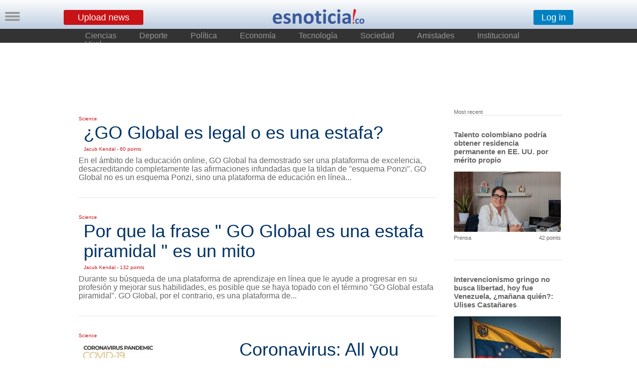

--- FILE ---
content_type: text/html
request_url: https://esnoticia.co/secciones.php?seccion=Ciencias
body_size: 11334
content:
<!DOCTYPE html PUBLIC "-//W3C//DTD XHTML 1.0 Transitional//EN" "http://www.w3.org/TR/xhtml1/DTD/xhtml1-transitional.dtd">
<html xmlns="http://www.w3.org/1999/xhtml">
<head>
<meta http-equiv="Content-Type" content="text/html; charset=utf-8"/>
<meta name="title" content="Es noticia!" /> <meta name ="Description" content="Nueva red social de noticias. Publica y encuentra todo lo de ultimo momento" /> <meta name ="Keywords" content="nueva red social, ultimo momento, viral, publicar noticias, blog, es, malisimo, ranking, sitios .co, esnoticia" />

<meta property="og:title" content="Es Noticia!" /> 
<meta property="og:description" content="Nueva red social de noticias. Publica y encuentra todo lo de ultimo momento" /> 
<meta property="og:image" content="http://www.esnoticia.co/iconos/logo.png" /> 
 <title>Es noticia! - Science</title>
<link href="misestilos.css" rel="stylesheet" type="text/css" >
<link rel="shortcut icon" href="https://esnoticia.co/iconos/favicon.ico"><script type="text/javascript">  var _gaq = _gaq || [];  _gaq.push(['_setAccount', 'UA-30970324-1']); _gaq.push(['_trackPageview']);  (function() {   var ga = document.createElement('script'); ga.type = 'text/javascript'; ga.async = true;    ga.src = ('https:' == document.location.protocol ? 'https://' : 'http://') + 'stats.g.doubleclick.net/dc.js';    var s = document.getElementsByTagName('script')[0]; s.parentNode.insertBefore(ga, s);  })(); 
function MM_openBrWindow(theURL,winName,features) { //v2.0
  window.open(theURL,winName,features);
}</script><script type="text/javascript" src="https://ajax.googleapis.com/ajax/libs/jquery/1.3.2/jquery.min.js"></script>
<script type="text/javascript" src="animatedcollapse.js"></script> </head>
 <body>
 <script type="text/javascript">
window.fbAsyncInit = function() {
    FB.init({
    appId : 137578216589,
	version    : 'v2.8',
 status : true,
 cookie : true,
 xfbml : true,
 oauth : true,
    });
	 FB.Event.subscribe('edge.create', function(href, widget) {
    document.getElementById("pop-up-fanpage").style.display = 'none';
	 var xhr = new XMLHttpRequest();
xhr.open('POST', "https://esnoticia.co/pop-up-fanpage-click-megusta.php", true);
xhr.setRequestHeader("Content-type", "application/x-www-form-urlencoded");
xhr.send();
  });
};
(function(d){
    var js, id = 'facebook-jssdk', ref = d.getElementsByTagName('script')[0];
    if (d.getElementById(id)) {return;}
    js = d.createElement('script'); js.id = id; js.async = true;
    js.src = "//connect.facebook.net/es_LA/sdk.js";
    ref.parentNode.insertBefore(js, ref);
}(document));
 
function FBLogin(){
    FB.login(function(response){
        if(response.authResponse){
            window.location.href = "fbregistro.php";
        }
    }, {scope: 'email, public_profile'});
}
</script><script type="text/javascript" src="https://ajax.googleapis.com/ajax/libs/jquery/1.3.2/jquery.min.js"></script>
<script type="text/javascript" src="animatedcollapse.js"></script> <script type="text/javascript" src="aparecer.js"></script>
<script type="text/javascript">
animatedcollapse.addDiv('unirme', 'fade=0,speed=400,hide=1')
animatedcollapse.addDiv('crear_nota', 'fade=0,speed=400,hide=1')
animatedcollapse.addDiv('correo', 'fade=0,speed=400,hide=1')
animatedcollapse.addDiv('entrar', 'fade=0,speed=100,hide=1')
animatedcollapse.addDiv('publi', 'fade=0,speed=600,hide=1')
animatedcollapse.addDiv('menu_costado', 'fade=0,speed=100,hide=1')
animatedcollapse.ontoggle=function($, divobj, state){ //fires each time a DIV is expanded/contracted

	//$: Access to jQuery

	//divobj: DOM reference to DIV being expanded/ collapsed. Use "divobj.id" to get its ID

	//state: "block" or "none", depending on state

}

animatedcollapse.init()
//Para poder hacerlo con imagenes//

document.write('<style type="text/css">div.div_escondido_menu{display: none;}</style>');  
function MostrarOcultar_dentro_del_menu(capa,enlace)  
{  
    if (document.getElementById)  
    {  
        var aux = document.getElementById(capa).style;  
        aux.display = aux.display? "":"block";  
    }  
}  
   
//-->  
//solo el menu, para poder cerrarlo haciendo click afuera//


function mostrarOcultar(elDiv){
var miCapa=document.getElementById(elDiv).style.display;
if(miCapa=="block"){
document.getElementById(elDiv).style.display="none";
}else{ 
document.getElementById(elDiv).style.display="block";
}
}

// para oculta rtodas damos a las capas una clase común, en el ejemplo 'faq'
function ocultaTodo(claseoculta){
var divs = new Array();
var divs=document.getElementsByTagName('div');
for (var i=0; i<divs.length; i++) {
var elid=divs[i].id;
if (divs[i].className==claseoculta) { //
divs[i].style.display = "none";
}
} // fin for
}
//]]>


	$(function(){
    //detectar scroll hacia abajo
    var obj = $(document);          //objeto sobre el que quiero detectar scroll
    var obj_top = obj.scrollTop()   //scroll vertical inicial del objeto
    obj.scroll(function(){
        var obj_act_top = $(this).scrollTop();  //obtener scroll top instantaneo
        
		if(obj_act_top > 200){
		if(obj_act_top > obj_top){
		
            $(document).ready(function() {
    	setTimeout(function() {
        $(".scroll-superior").fadeIn(500);
    },10);
		});
            
        }else{
            $(document).ready(function() {
    	setTimeout(function() {
        $(".scroll-superior").fadeOut(500);
    },10);
		});
            
            
        }
        obj_top = obj_act_top;                    //almacenar scroll top anterior
    }
	});
});

</script>

<div align="center" class="scroll-superior" style="display:none;width:100%; background-color:#FFFFFF; overflow:auto;overflow-y:hidden;overflow-x:hidden; top: -10px; left:0px; height:42px; padding-top:26px;position:fixed !important;z-index:11; background-image:url(fondos/fondo2.png); "><a style="cursor:pointer" rel="toggle[crear_nota]" ><input type="submit" style="margin-left:0px; margin-top:-6px; font-family:calibri,arial;font-size:18px;border-radius:3px; font-weight:900;height:40px;width:600px;border:none; background-color:#C71216;  color:#FFF; cursor:pointer" value="Upload news" /></a></div>

<div id="crear_nota" class="faq" style="display: none;overflow:auto;overflow-y:hidden;overflow-x:hidden;position:fixed !important;z-index:7;margin-left:50%;left:-500px; margin-top:60px; width:1000px; height:auto;"><div style="z-index:7;width:99%;height:99%;border-left-width:thin; border-left-style:solid; border-left-color:#84A3C6;border-right-width:thin; border-right-style: solid; border-right-color:#84A3C6;border-bottom-width:thin; border-bottom-style:solid; border-bottom-color:#84A3C6;border-top-width:thin;border-top-style:solid; border-top-color:#84A3C6; overflow:auto;overflow-y:hidden;overflow-x:hidden; background-color:#FFFFFF; padding-top:60px">
<script type="text/javascript" src="https://ajax.googleapis.com/ajax/libs/jquery/1.4.2/jquery.min.js"></script>
<script>
function crear_nota(div, crear)
{
    $(div).load(crear);
	return true;
}
</script>

<script type="text/javascript">
animatedcollapse.addDiv('txt-permisos', 'fade=0,speed=400,hide=1')
animatedcollapse.addDiv('foto', 'fade=0,speed=100,hide=1')
animatedcollapse.addDiv('link', 'fade=0,speed=100,hide=1')
animatedcollapse.addDiv('video', 'fade=0,speed=100,hide=1')
animatedcollapse.addDiv('notificacion', 'fade=0,speed=400,hide=1')

</script>

 
  <form action="/secciones.php?seccion=Ciencias" method="post" name="form1" id="form1" enctype="multipart/form-data" onSubmit="return noticia(this)">
     <table width="641" border="0pt" align="center" cellpadding="0" cellspacing="0">
  <tr>
  	<td  width="641" colspan="8" height="44" align="center" valign="bottom" CellSpacing="0" CellPadding="0">                
<input placeholder="Write here the title" value="Write here the title" onfocus="if (this.value == 'Write here the title') {this.value = '';}" onblur="if (this.value == '') {this.value = 'Write here the title';}" name="Titulo" type="text" style="font-size:30px; color:#999999; width:641px; height:40px" size="60" maxlength="100" />
       </td>
  </tr>
  <tr>
  <td height="10" colspan="7">
  <div class="expl2" style="margin-top:6px">Add (optional)</div></td>
  <td rowspan="2" valign="bottom"><div align="right">
	    <input name="guardar" type="submit" id="publicando_noticia"  style="font-family:calibri,arial;font-size:18px;height:30px;width:140px; border-color:#D21A1E; background-color:#C71216;  color:#FFF;cursor:pointer"  value="Publish!" > 
    </div>  </tr>
  <tr valign="middle" height="18px">
  	    <td height="19" align="center" valign="middle">
    <a rel="toggle[link]"  >
   <input type="submit"  class="agregar" style="width:100px; border-radius:3px; height:18px;cursor:pointer" onmouseover="this.className='agregar-mouse';" onmouseout="this.className='agregar';" value= "LINK" /></a> </td>
    <td height="19" align="center" valign="middle">
    <a rel="toggle[video]"  >
   <input type="submit"  class="agregar" style="width:100px;border-radius:3px; height:18px;cursor:pointer" onmouseover="this.className='agregar-mouse';" onmouseout="this.className='agregar';" value= "YouTube Video" /></a>
    </td>
    <td height="19" align="center" valign="middle">
    <a rel="toggle[foto]" >
  	    <input type="submit"  class="agregar" style="width:100px;border-radius:3px; height:18px;cursor:pointer" onmouseover="this.className='agregar-mouse';" onmouseout="this.className='agregar';" value="PICTURE"> </a>
        </td>
	  <td align="center" valign="middle" > 
	    <select id="id_seccion" name="id_seccion"  class="seccion"  style="width:140px; height:18px;cursor:pointer">
          <option selected value="1">Section (choose)</option>
          <option>Science</option>
          <option>Sports</option>
          <option>Politics</option>
          <option>Economy</option>
          <option>Tecnology</option>
          <option>Society</option>
          <option>Friends</option>
          <option>Institutional</option>
          <option>Viral</option>
        </select>
        </td>
                       
       </tr>
<script languaje="javascript">

function noticia(noticia)

{
  if (noticia.Titulo.value == "Write here the title")

    {

    alert("Write a title for your post!");

    noticia.Titulo.focus(); return false;

    }
	 if (noticia.Titulo.value == "")

    {

    alert("Write a title for your post!");

    noticia.Titulo.focus(); return false;

    }
	 if (noticia.Titulo.value == " ")

    {

    alert("Write a title for your post!");

    noticia.Titulo.focus(); return false;

    }
    if (noticia.id_seccion.options[noticia.id_seccion.selectedIndex].value == "1")

    {

    alert("Choose a section for your post");

    noticia.id_seccion.focus(); return false;

    }


}
</script>
  <tr>
    <td height="20" colspan="6" align="left" class="explnoticia"></td> </tr> 
    </table>
   <div style="margin-left:164px"> 
 <div id="link" >
 <div align="left"><span class="expl">LINK<br></span> 
 <input name="linkfoto" type="text" style="font-size:9pt; color:#003399"  size="90" maxlength="160" /> <input style="margin-left:50px; height:8px" name="no_imagen" type="checkbox" value="1" /><span class="expl">Show the most relevant picture</span><br /><br /></div></div>
   <div align="left" id="video">
 <div align="left"><span class="expl">YouTube Video<br></span> 
 <input name="youtube" type="text" style="font-size:9pt; color:#003399"  size="90" maxlength="160" /><input style="margin-left:54px; height:8px" name="no_portada" type="checkbox" value="1" /><span class="expl">Do not show previous picture</span><br /><br /> </div></div>
    <div id="foto">
    <span class="expl">PICTURE<br></span> 
      <input type="file" name="foto" /><br/><br />
      </div>
   
   </div>
  <div align="center" style="height:auto; margin-bottom:60px; margin-top:-10px">
  <textarea name="texto" cols="80" rows="8" style="text-align: justify; width:640px"> </textarea> 
   </div>
  
    <input type="hidden" name="MM_insert" value="form1" />
  </form>
  
  <div style="width:80%; margin:10%; margin-top:-40px; margin-bottom:40px; font-size:12px; font-weight:800;">If you want to use <span style="color:#FF0000">Anchor Text</span>  you can contact us on <a href="/cdn-cgi/l/email-protection" class="__cf_email__" data-cfemail="3e5d51504a5f5d4a517e5b4d50514a575d575f105d51">[email&#160;protected]</a></div>
  
 
  
 <div id="divcargar_crear"></div>
 
 </div></div>

<div style=" width:100%;overflow:auto;overflow-y:hidden;overflow-x:hidden; margin-top:-10px;position:fixed !important;z-index:6;background-image:url(fondos/fondo2.png); height:60px">
<div align="center" style="width:200px; left:-100px; margin-left:50%;overflow:auto;overflow-y:hidden;overflow-x:hidden; margin-top:20px;position:fixed !important;z-index:10;"><a href="/"><img src="iconos/logobarra.png" /></a></div>

<div align="center" style="width:100%;overflow:auto;overflow-y:hidden;overflow-x:hidden; margin-top:20px;position:fixed !important;z-index:8;">

<div style="float:left; margin-left:10%; margin-top:2px"><a style="cursor:pointer" rel="toggle[crear_nota]" ><input type="submit" style="margin-left:0px;font-family:calibri,arial;font-size:18px;border-radius:3px; font-weight:100;height:30px;width:160px;border:none; background-color:#C71216;  color:#FFF; cursor:pointer"  value="Upload news" /></a></div>
<div style="float:right;margin-right:10%; height:30px; margin-top:2px;"><a style="cursor:pointer" rel="toggle[entrar]" ><input type="submit" style="font-family:calibri,arial;font-size:18px;border-radius:3px; font-weight:100;height:30px;width:80px;border:none; background-color:#0080C0;  color:#FFF; cursor:pointer" value="Log in" /></a>
</div>

</div>
</div>


   
   <div id="entrar" class="faq" style="display: none;overflow:auto;overflow-y:hidden;overflow-x:hidden;position:fixed !important;z-index:6;margin-top:50px; right:-5px; width:300px; height:auto;"><div align="left" style="z-index:8;width:99%;height:99%;border-left-width:thin; border-left-style:solid; border-left-color:#84A3C6;border-bottom-width:thin; border-bottom-style:solid; border-bottom-color:#84A3C6; overflow:auto;overflow-y:hidden;overflow-x:hidden; background-color:#FFFFFF">
 <div style="height:30px; margin-left:10px; margin-top:7px; width:100%"><form action="/secciones.php"  method="POST" name="entrar" id="entrar"><input value="usuario" onfocus="if (this.value == 'usuario') {this.value = '';}" onblur="if (this.value == '') {this.value = 'usuario';}" name="usuario" type="text" style="color:#999999; width:90px;padding-left:10px; height:20px;font-size:11px; border-width:1px; border-style: solid; border-color:#999999;" size="20" maxlength="200" /> 
    <input value="contraseña" onfocus="if (this.value == 'contraseña') {this.value = '';}" onblur="if (this.value == '') {this.value = 'contraseña';}" name="contraseña" type="password" style="font-size:11px; border-width:1px; border-style: solid; border-color:#999999; color:#999999;; width:90px;padding-left:10px;height:20px"   size="20" maxlength="200" />
   <input type="submit" style="font-family:calibri,arial;font-size:10px;height:26px;width:44px; " value="Log in" />  <input type="hidden" name="MM_insert" value="entrar" /></form></div><div align="center" style=" margin-top:10px; margin-left:10px; margin-bottom:10px;font-size:10px; width:100px;border-radius:3px; height:30px;border:none; background-color:#3B5998;  color:#FFF; cursor:pointer;" onmouseover="this.style.backgroundColor='#3B5988';" onmouseout="this.style.backgroundColor='#3B5998';" onclick="FBLogin();"><div style="float:left; margin:5px"><img src="iconos/facebooklogo2.png" height="20px"/></div><div align="center" style="float:left; margin-top:8px; font-weight:100; font-family:'Raleway', sans-serif;font-size:14px; width:80px; margin-left:-10px">Log in</div></div>
   <div style="width:100%; margin-top:10px; margin-left:10px; margin-bottom:10px;font-size:10px"><a style="cursor:pointer" rel="toggle[unirme]" >Sign up</a> • <a style="cursor:pointer"  href="https://esnoticia.co/politicas_esnoticia.php" >Política de privacidad</a></div>
</div>
</div>

<div id="contiene_faq">
 <div style="float:left; margin-left:10px; margin-top:13px; position:fixed !important; z-index:8;">
<a style="cursor:pointer" onclick="mostrarOcultar('capauno')" ><div class="boton_menu"> &nbsp </div>
<div class="boton_menu">&nbsp </div>
<div class="boton_menu">&nbsp </div></a>
</div>


<div id="capauno" class="faq" style="display: none;overflow:auto;overflow-y:hidden;overflow-x:hidden;position:fixed !important;z-index:4;margin-top:50px;left:0px; width:260px; height:auto;">
<div align="left" style="z-index:8;width:99%;height:99%;border-right-width:thin; border-right-style:solid; border-right-color:#84A3C6;border-bottom-width:thin; border-bottom-style:solid; border-bottom-color:#84A3C6; overflow:auto;overflow-y:hidden;overflow-x:hidden; background-color:#FFFFFF">

<a style="cursor:pointer" href="javascript:MostrarOcultar_dentro_del_menu('menu_usuarios');" ><div  class="menu_costado"><div  class="menu1_costado"><img src="iconos/usuarios_mini.png" style="margin-left:8px" /></div><div  class="menu2_costado">Users</div></div></a>
		<div  class="div_escondido_menu" id="menu_usuarios" >
		<div class="submenu_costado"><form action="editores_buscados_a.php" method="post"><input value="Search user" onFocus="if (this.value == 'Search user') {this.value = '';}" onBlur="if (this.value == '') {this.value = 'Search user';}" name="nombre" type="text" class="submenu_buscar" size="53" maxlength="100" /><input type="submit" style="font-size:0px; width:0px; height:0x; background-color:transparent; border-style:hidden; vertical-align:bottom; color:#CCC" value="buscar"></form></div>
		<div class="submenu_costado"><a href="editores_a.php">Ranking</a></div>
			</div>
<a style="cursor:pointer" href="javascript:MostrarOcultar_dentro_del_menu('menu_canales');" ><div  class="menu_costado"><div  class="menu1_costado"><img src="iconos/canales_mini.png" /></div><div  class="menu2_costado">Channels</div></div></a>
		<div  id="menu_canales" class="div_escondido_menu">
		<div class="submenu_costado"><form action="canales_buscados_a.php" method="post"><input value="Search channel" onFocus="if (this.value == 'Search channel') {this.value = '';}" onBlur="if (this.value == '') {this.value = 'Search channel';}" name="nombre" type="text" class="submenu_buscar" size="53" maxlength="100" /><input type="submit" style="font-size:0px; width:0px; height:0x; background-color:transparent; border-style:hidden; vertical-align:bottom; color:#CCC" value="buscar"></form></div>
		<div class="submenu_costado"><a href="canales_a.php">Ranking</a></div>
		</div>
		<div class="menu_costado"><div  class="menu1_costado"><img src="iconos/espanol.png" style="margin-left:10px"/></div><div ><form action="/secciones.php?seccion=Ciencias" method="post"><input type="hidden" name="len" value="es" />
<input type="submit" value="Español" class="menu2_costado" style="background-color: inherit; border:none; cursor:pointer; outline:none; margin-left:8px" />

  </form></div></div>
</div></div></div></div>


<div id="unirme" class="faq" style="display: none;overflow:auto;overflow-y:hidden;overflow-x:hidden;position:fixed !important;z-index:7;margin-left:50%;left:-300px; margin-top:100px; width:600px; height:400px;"><div style="z-index:7;width:99%;height:99%;border-left-width:thin; border-left-style:solid; border-left-color:#84A3C6;border-right-width:thin; border-right-style: solid; border-right-color:#84A3C6;border-bottom-width:thin; border-bottom-style:solid; border-bottom-color:#84A3C6;border-top-width:thin;border-top-style:solid; border-top-color:#84A3C6; overflow:auto;overflow-y:hidden;overflow-x:hidden; background-color:#FFFFFF">

 <div align="center" style=" margin-top:70px;"><a style="cursor:pointer" onclick="FBLogin();" ><input type="button" style="font-family:helvetica;font-size:24px;border-radius:2px; font-weight:300;height:36px;width:360px;border:none; background-color:#3B5998;  color:#FFF; cursor:pointer" value="Sign up with Facebook" /></a></div>
  
<div style="font-size:14px; margin-top:70px; text-align:center">By registering on the site you agree to <a href="normas.php" target="_blank" style=" color:#990000">Community Guidelines</a> and our <a style="cursor:pointer"  href="https://esnoticia.co/politicas_esnoticia.php" >privacy policy</a></div>

 <div align="center" style="margin-top:40px" ><a href="/"><img src="iconos/logochico.png" /></a></div>
 
 </div></div>

<div id="correo" class="faq" style="display: none;overflow:auto;overflow-y:hidden;overflow-x:hidden;position:fixed !important;z-index:7;margin-left:50%;left:-300px; margin-top:250px; width:600px; height:250px;"><div style="z-index:7;width:99%;height:99%;border-left-width:thin; border-left-style:solid; border-left-color:#84A3C6;border-right-width:thin; border-right-style: solid; border-right-color:#84A3C6;border-bottom-width:thin; border-bottom-style:solid; border-bottom-color:#84A3C6; border-top-width:thin;border-top-style:solid; border-top-color:#84A3C6;overflow:auto;overflow-y:hidden;overflow-x:hidden; background-color:#FFFFFF">

 <form action="" method="post" name="form_registro" id="form_registro" onSubmit="return valida(this)" style="margin-top:20px"><font face="Arial, Helvetica, sans-serif" size="2" color="#666666">
<div style="overflow:auto;overflow-y:hidden;overflow-x:hidden; margin-top:10px; padding-top:50px; margin-left:30px">

     <div style="float:left; margin:10px"><input name="usuario" type="text" style="font-size:14px; color:#999999;width:140px; height:22px;padding-left:10px; margin:0px" placeholder="Email" value="Email" onfocus="if (this.value == 'Email') {this.value = '';}" onblur="if (this.value == '') {this.value = 'Email';}" /></div>
      <div style="float:left; margin:10px"><input name="password" type="text" id="password" style="font-size:14px; color:#999999;width:140px; height:22px;padding-left:10px; margin:0px" placeholder="Password" value="Password" onfocus="if (this.value == 'Password') {this.value = '';this.type = 'password';}" onblur="if (this.value == '') {this.value = 'Password';this.type = 'text';}" /></div>
   <div style="float:left; margin:10px"><input type="text" name="nombre" style="font-size:14px; color:#999999;width:140px; height:22px;padding-left:10px; margin:0px" placeholder="Name" value="Name" onfocus="if (this.value == 'Name') {this.value = '';}" onblur="if (this.value == '') {this.value = 'Name';}" /></div>
   </div><div  align="center" style="margin-top:50px;">
  <input type="submit" style="font-family:helvetica;font-size:13px;border-radius:2px; font-weight:900;height:26px;width:206px;border:none; background-color:#C71216;  color:#FFF; cursor:pointer" id="creando_usuario" value="OK!" /></div>
  <script data-cfasync="false" src="/cdn-cgi/scripts/5c5dd728/cloudflare-static/email-decode.min.js"></script><script languaje="javascript">

function valida(noticia)

{
	
	
  if (noticia.usuario.value == "Email")

    {

    alert("Write an EMAIL!");

    noticia.usuario.focus(); return false;

    }
    if (noticia.password.value == "Password")

    {

    alert("Write a PASSWORD!");

    noticia.password.focus(); return false;

    }
if (noticia.nombre.value == "Name")

    {

    alert("Write your NAME!");

    noticia.nombre.focus(); return false;

    }
	if (noticia.usuario.value.indexOf('@',0)==-1) {alert("Write an EMAIL!");noticia.usuario.focus(); return false;};
	
		 {
	document.getElementById("creando_usuario").value = "Sending...";
	document.getElementById("creando_usuario").disabled = true;
	return true;
}
}

</script>
 
      <input type="hidden" name="MM_insert" value="form_registro" /></font>
</form>
 </div></div>
 

<div align="center" style="width:100%; background-color:#333333;padding-top:55px; height:23px; overflow:auto;overflow-y:hidden;overflow-x:hidden;"><div align="center" style=" width:984px; left:-492px;">
<a href="secciones_a.php?seccion=Ciencias"><div align="center"  class="secciones_nuevo">Ciencias</div></a><a href="secciones_a.php?seccion=Deporte"><div align="center"  class="secciones_nuevo">Deporte</div></a><a href="secciones_a.php?seccion=Política"><div align="center"  class="secciones_nuevo">Política</div></a><a href="secciones_a.php?seccion=Economía"><div align="center"  class="secciones_nuevo">Economía</div></a><a href="secciones_a.php?seccion=Tecnología"><div align="center"  class="secciones_nuevo">Tecnología</div></a><a href="secciones_a.php?seccion=Sociedad"><div align="center"  class="secciones_nuevo">Sociedad</div></a><a href="secciones_a.php?seccion=Amistades"><div align="center"  class="secciones_nuevo">Amistades</div></a><a href="secciones_a.php?seccion=Institucional"><div align="center"  class="secciones_nuevo">Institucional</div></a><a href="secciones_a.php?seccion=Viral"><div align="center"  class="secciones_nuevo">Viral</div></a></div></div>
<div id="fondo" onclick="ocultaTodo('faq');" align="center" style="z-index: -1">
<div align="left" style=" background-color:#FFF;height:auto; overflow:auto;overflow-y:hidden;overflow-x:hidden; width: 984px; padding-top:20px;">
  <div style="width:974px; margin-left:10px; margin-top:40px; margin-bottom:40px"><div align="center"><span style=" font-size:76px;line-height:65px; color:#27744E"><em><strong></strong></em></span><br /><br />
      
</div> 
</div>
  <a name="ancla"></a>
 <div style="width: 215px; height: auto;float:right; margin-right:5px; margin-top:0px">
 
 <span class="expl"> Most recent </span> 
<hr SIZE=1 WIDTH="100%"  color=" #E4E4E4" ALIGN = left style="margin-top:0px; margin-bottom:15px"> 

<div style="overflow:auto;overflow-y:hidden;overflow-x:hidden; margin-top:0px; margin-bottom:0px ">	 <a title="Ir a Noticia" target="_parent" href="noticia-124274-talento-colombiano-podria-obtener-residencia-permanente-en-ee-uu-por-merito-propio">
<h3 align="left" >Talento colombiano podr&iacute;a obtener residencia permanente en EE. UU. por m&eacute;rito propio</h3>
 <img  src="noticias/34858_fotoa_19785.jpeg " width="215" height="121" style="border-radius:2px" /> 
 <div style="font-size:11px; margin-top:4px;">
<div style="float:left; width:auto">Prensa</div><div style="float:right; width:auto">42 points</div> </div>
 
 </a></div>
<hr SIZE=1 WIDTH="100%" color="#E4E4E4" ALIGN = left style="margin-top:35px; margin-bottom:15px">

<div style="overflow:auto;overflow-y:hidden;overflow-x:hidden; margin-top:0px; margin-bottom:0px ">	 <a title="Ir a Noticia" target="_parent" href="noticia-124251-intervencionismo-gringo-no-busca-libertad-hoy-fue-venezuela-manana-quien-ulises-castanares">
<h3 align="left" >Intervencionismo gringo no busca libertad, hoy fue Venezuela, &iquest;ma&ntilde;ana qui&eacute;n?: Ulises Casta&ntilde;ares</h3>
 <img  src="noticias/9913_fotoa_96527.jpeg " width="215" height="121" style="border-radius:2px" /> 
 <div style="font-size:11px; margin-top:4px;">
<div style="float:left; width:auto">Tomando partido✊🇲🇽</div><div style="float:right; width:auto">26 points</div> </div>
 
 </a></div>
<hr SIZE=1 WIDTH="100%" color="#E4E4E4" ALIGN = left style="margin-top:35px; margin-bottom:15px">

<div style="overflow:auto;overflow-y:hidden;overflow-x:hidden; margin-top:0px; margin-bottom:0px ">	 <a title="Ir a Noticia" target="_parent" href="noticia-124267-crisis-en-venezuela-raymundo-lopeztiana-exige-respuestas-y-reconsidera-su-alianza-con-moscu">
<h3 align="left" >Crisis en Venezuela: Raymundo Lopeztiana exige respuestas y reconsidera su alianza con Mosc&uacute;</h3>
 <img  src="noticias/66248_fotoa_44574.png " width="215" height="121" style="border-radius:2px" /> 
 <div style="font-size:11px; margin-top:4px;">
<div style="float:left; width:auto">Tomando partido✊🇲🇽</div><div style="float:right; width:auto">28 points</div> </div>
 
 </a></div>
<hr SIZE=1 WIDTH="100%" color="#E4E4E4" ALIGN = left style="margin-top:35px; margin-bottom:15px">

<div style="overflow:auto;overflow-y:hidden;overflow-x:hidden; margin-top:0px; margin-bottom:0px ">	 <a title="Ir a Noticia" target="_parent" href="noticia-124310-inadmisible-silencio-de-claudia-sheinbaum-frente-actividades-militares-en-espacio-aereo-mexicano">
<h3 align="left" >Inadmisible silencio de Claudia Sheinbaum frente actividades militares en espacio a&eacute;reo mexicano</h3>
 <img  src="noticias/25353_fotoa_25254.jpeg " width="215" height="121" style="border-radius:2px" /> 
 <div style="font-size:11px; margin-top:4px;">
<div style="float:left; width:auto">Tomando partido✊🇲🇽</div><div style="float:right; width:auto">26 points</div> </div>
 
 </a></div>
<hr SIZE=1 WIDTH="100%" color="#E4E4E4" ALIGN = left style="margin-top:35px; margin-bottom:15px">

<div style="overflow:auto;overflow-y:hidden;overflow-x:hidden; margin-top:0px; margin-bottom:0px ">	 <a title="Ir a Noticia" target="_parent" href="noticia-124303-intentan-asesinar-al-jefe-del-partido-democracia-plena-el-estado-ya-conocia-las-amenazas-y-no-actuo">
<h3 align="left" >Intentan asesinar al jefe del partido Democracia Plena; el Estado ya conoc&iacute;a las amenazas y no actu&oacute;</h3>
 <img  src="noticias/77397_fotoa_44416.png " width="215" height="121" style="border-radius:2px" /> 
 <div style="font-size:11px; margin-top:4px;">
<div style="float:left; width:auto">Tomando partido✊🇲🇽</div><div style="float:right; width:auto">12 points</div> </div>
 
 </a></div>
<hr SIZE=1 WIDTH="100%" color="#E4E4E4" ALIGN = left style="margin-top:35px; margin-bottom:15px">

<div style="overflow:auto;overflow-y:hidden;overflow-x:hidden; margin-top:0px; margin-bottom:0px ">	 <a title="Ir a Noticia" target="_parent" href="noticia-124253-raymundo-lopeztiana-condena-agresion-a-venezuela-y-exige-a-sheinbaum-ruptura-con-ee-uu">
<h3 align="left" >Raymundo Lopeztiana condena agresi&oacute;n a Venezuela y exige a Sheinbaum ruptura con EE UU</h3>
 <img  src="noticias/31115_fotoa_74171.png " width="215" height="121" style="border-radius:2px" /> 
 <div style="font-size:11px; margin-top:4px;">
<div style="float:left; width:auto">Tomando partido✊🇲🇽</div><div style="float:right; width:auto">28 points</div> </div>
 
 </a></div>
<hr SIZE=1 WIDTH="100%" color="#E4E4E4" ALIGN = left style="margin-top:35px; margin-bottom:15px">

<div style="overflow:auto;overflow-y:hidden;overflow-x:hidden; margin-top:0px; margin-bottom:0px ">	 <a title="Ir a Noticia" target="_parent" href="noticia-124248-lo-mejor-de-lo-mejor-mensaje-de-ano-nuevo-del-jefe-de-democracia-plena-raymundo-rivera-lopeztiana">
<h3 align="left" >Lo mejor de lo mejor, mensaje de a&ntilde;o nuevo del jefe de Democracia Plena Raymundo Rivera Lopeztiana</h3>
 <img  src="noticias/66078_fotoa_68313.png " width="215" height="121" style="border-radius:2px" /> 
 <div style="font-size:11px; margin-top:4px;">
<div style="float:left; width:auto">Tomando partido✊🇲🇽</div><div style="float:right; width:auto">46 points</div> </div>
 
 </a></div>
       </div>
<div style="float:left; width:707px;height:auto; margin-bottom:0px">


<div style="margin-left:10px; margin-bottom:20px; margin-top:-20px">	
  
       
    <div align="left"  style="width:716px; margin-top:30px; overflow:auto">
       <div style=" font-size:10px; color:#C71216"> Science</div>
             
     
<div style="height:auto; overflow:auto; overflow-y:hidden; margin-bottom:2px">
         <a title="Ir a Noticia" target="_parent" href="noticia-117412-go-global-es-legal-o-es-una-estafa-"><div style="float:left; margin-right:10px; margin-top:2px">
                 </div> </a>
        <div style=" float:left; width: 716px; overflow:auto; margin-left:-10px"><a title="Ir a Noticia" target="_parent" href="noticia-117412-go-global-es-legal-o-es-una-estafa-"><h2>&iquest;GO Global es legal o es una estafa? </h2></a>
		<div style=" float:left; font-size:10px; margin-top:-6px; width:300px; margin-left:10px; margin-bottom:6px; color:#C71216"><a href="canal.php?Id_Entrada=6256">Jacub Kendal</a> - 60 points</div></div>
<br />
        En el &aacute;mbito de la educaci&oacute;n online, GO Global ha demostrado ser una plataforma de excelencia, desacreditando completamente las afirmaciones infundadas que la tildan de &quot;esquema Ponzi&quot;. GO Global no es un esquema Ponzi, sino una plataforma de educaci&oacute;n en l&iacute;nea...      </div>

    </div>
	<hr SIZE=1 WIDTH="716px" color=" #E4E4E4" ALIGN = left style="margin-top:30px; margin-bottom:15px">
    
    <div align="left"  style="width:716px; margin-top:30px; overflow:auto">
       <div style=" font-size:10px; color:#C71216"> Science</div>
             
     
<div style="height:auto; overflow:auto; overflow-y:hidden; margin-bottom:2px">
         <a title="Ir a Noticia" target="_parent" href="noticia-117401-por-que-la-frase-go-global-es-una-estafa-piramidal-es-un-mito"><div style="float:left; margin-right:10px; margin-top:2px">
                 </div> </a>
        <div style=" float:left; width: 716px; overflow:auto; margin-left:-10px"><a title="Ir a Noticia" target="_parent" href="noticia-117401-por-que-la-frase-go-global-es-una-estafa-piramidal-es-un-mito"><h2>Por que la frase &quot; GO Global es una estafa piramidal &quot;  es un mito</h2></a>
		<div style=" float:left; font-size:10px; margin-top:-6px; width:300px; margin-left:10px; margin-bottom:6px; color:#C71216"><a href="canal.php?Id_Entrada=6256">Jacub Kendal</a> - 132 points</div></div>
<br />
        Durante su b&uacute;squeda de una plataforma de aprendizaje en l&iacute;nea que le ayude a progresar en su profesi&oacute;n y mejorar sus habilidades, es posible que se haya topado con el t&eacute;rmino &quot;GO Global estafa piramidal&quot;. GO Global, por el contrario, es una plataforma de...      </div>

    </div>
	<hr SIZE=1 WIDTH="716px" color=" #E4E4E4" ALIGN = left style="margin-top:30px; margin-bottom:15px">
    
    <div align="left"  style="width:716px; margin-top:30px; overflow:auto">
       <div style=" font-size:10px; color:#C71216"> Science</div>
             
     
<div style="height:auto; overflow:auto; overflow-y:hidden; margin-bottom:2px">
         <a title="Ir a Noticia" target="_parent" href="noticia-110283-coronavirus-all-you-need-to-know-about-symptoms-and-risks"><div style="float:left; margin-right:10px; margin-top:2px">
         <img  src="noticias/67513_fotop_6543.jpeg" width="313" style="border-radius:4px;" />         </div> </a>
        <div style=" float:left; width: 400px; overflow:auto; margin-left:-10px"><a title="Ir a Noticia" target="_parent" href="noticia-110283-coronavirus-all-you-need-to-know-about-symptoms-and-risks"><h2>Coronavirus: All you need to know about symptoms and risks</h2></a>
		<div style=" float:left; font-size:10px; margin-top:-6px; width:300px; margin-left:10px; margin-bottom:6px; color:#C71216"><a href="canal.php?Id_Entrada=4090">Actualidad</a> - 578 points</div></div>
<br />
         Countries around the world are scrambling to halt the spread of the coronavirus pandemic.

As of April 2, more than 51,000 people worldwide have died of COVID-19, the highly infectious respiratory disease caused by the coronavirus. The number of people who have tested positive for COVID-19 has...      </div>

    </div>
	<hr SIZE=1 WIDTH="716px" color=" #E4E4E4" ALIGN = left style="margin-top:30px; margin-bottom:15px">
    
    <div align="left"  style="width:716px; margin-top:30px; overflow:auto">
       <div style=" font-size:10px; color:#C71216"> Science</div>
             
     
<div style="height:auto; overflow:auto; overflow-y:hidden; margin-bottom:2px">
         <a title="Ir a Noticia" target="_parent" href="noticia-110281-countries-that-mandate-tb-vaccine-are-seeing-fewer-coronavirus-deaths"><div style="float:left; margin-right:10px; margin-top:2px">
         <img  src="noticias/26013_fotop_19786.jpeg" width="313" style="border-radius:4px;" />         </div> </a>
        <div style=" float:left; width: 400px; overflow:auto; margin-left:-10px"><a title="Ir a Noticia" target="_parent" href="noticia-110281-countries-that-mandate-tb-vaccine-are-seeing-fewer-coronavirus-deaths"><h2>Countries that mandate TB vaccine are seeing fewer coronavirus deaths</h2></a>
		<div style=" float:left; font-size:10px; margin-top:-6px; width:300px; margin-left:10px; margin-bottom:6px; color:#C71216"><a href="canal.php?Id_Entrada=4090">Actualidad</a> - 600 points</div></div>
<br />
        FORTUNE - Countries with mandatory policies to vaccinate against tuberculosis register fewer coronavirus deaths than countries that don&rsquo;t have those policies, a new study has found.

The preliminary study posted on medRxiv, a site for unpublished medical research, finds a correlation...      </div>

    </div>
	<hr SIZE=1 WIDTH="716px" color=" #E4E4E4" ALIGN = left style="margin-top:30px; margin-bottom:15px">
    
    <div align="left"  style="width:716px; margin-top:30px; overflow:auto">
       <div style=" font-size:10px; color:#C71216"> Science</div>
             
     
<div style="height:auto; overflow:auto; overflow-y:hidden; margin-bottom:2px">
         <a title="Ir a Noticia" target="_parent" href="noticia-110240-amid-a-critical-shortage-pandemic-ventilator-inventor-makes-his-design-open-source"><div style="float:left; margin-right:10px; margin-top:2px">
         <img  src="noticias/43078_fotop_50933.png" width="313" style="border-radius:4px;" />         </div> </a>
        <div style=" float:left; width: 400px; overflow:auto; margin-left:-10px"><a title="Ir a Noticia" target="_parent" href="noticia-110240-amid-a-critical-shortage-pandemic-ventilator-inventor-makes-his-design-open-source"><h2>Amid a critical shortage, pandemic ventilator inventor makes his design open source</h2></a>
		<div style=" float:left; font-size:10px; margin-top:-6px; width:300px; margin-left:10px; margin-bottom:6px; color:#C71216"><a href="canal.php?Id_Entrada=4090">Actualidad</a> - 212 points</div></div>
<br />
         The London, Ont. man who came up with a potential low-cost solution to Ontario&#039;s critical shortage of ventilators is making his design for a pandemic ventilator freely available to anyone through an open source website.

Retired respiratory therapist John Strupat said he made the decision...      </div>

    </div>
	<hr SIZE=1 WIDTH="716px" color=" #E4E4E4" ALIGN = left style="margin-top:30px; margin-bottom:15px">
    
    <div align="left"  style="width:716px; margin-top:30px; overflow:auto">
       <div style=" font-size:10px; color:#C71216"> Science</div>
             
     
<div style="height:auto; overflow:auto; overflow-y:hidden; margin-bottom:2px">
         <a title="Ir a Noticia" target="_parent" href="noticia-107712-monstera-deliciosa-this-fruit-either-burns-your-throat-or-tastes-like-a-tropical-medley"><div style="float:left; margin-right:10px; margin-top:2px">
         <img  src="noticias/51569_fotop_22408.jpeg" width="313" style="border-radius:4px;" />         </div> </a>
        <div style=" float:left; width: 400px; overflow:auto; margin-left:-10px"><a title="Ir a Noticia" target="_parent" href="noticia-107712-monstera-deliciosa-this-fruit-either-burns-your-throat-or-tastes-like-a-tropical-medley"><h2>Monstera Deliciosa: This fruit either burns your throat or tastes like a tropical medley.</h2></a>
		<div style=" float:left; font-size:10px; margin-top:-6px; width:300px; margin-left:10px; margin-bottom:6px; color:#C71216"><a href="canal.php?Id_Entrada=4101">About everything </a> - 2130 points</div></div>
<br />
         Monstera deliciosa is a fruit that should come with an instruction manual. Unripe fruits are chock full of oxalic acid, a substance that is used to bleach wood and clean rust off metal. Those who make the mistake of biting into an unripe monstera experience severe throat and skin irritation....      </div>

    </div>
	<hr SIZE=1 WIDTH="716px" color=" #E4E4E4" ALIGN = left style="margin-top:30px; margin-bottom:15px">
    
    <div align="left"  style="width:716px; margin-top:30px; overflow:auto">
       <div style=" font-size:10px; color:#C71216"> Science</div>
             
     
<div style="height:auto; overflow:auto; overflow-y:hidden; margin-bottom:2px">
         <a title="Ir a Noticia" target="_parent" href="noticia-107710-nasa-heading-back-to-moon-soon-and-this-time-to-stay"><div style="float:left; margin-right:10px; margin-top:2px">
         <img  src="noticias/19466_fotop_89005.jpeg" width="313" style="border-radius:4px;" />         </div> </a>
        <div style=" float:left; width: 400px; overflow:auto; margin-left:-10px"><a title="Ir a Noticia" target="_parent" href="noticia-107710-nasa-heading-back-to-moon-soon-and-this-time-to-stay"><h2>NASA heading back to Moon soon, and this time to stay</h2></a>
		<div style=" float:left; font-size:10px; margin-top:-6px; width:300px; margin-left:10px; margin-bottom:6px; color:#C71216"><a href="canal.php?Id_Entrada=4101">About everything </a> - 432 points</div></div>
<br />
         NASA is accelerating plans to return Americans to the Moon, and this time, the US space agency says it will be there to stay.

Jim Bridenstine, NASA&#039;s administrator, told reporters Thursday that the agency plans to speed up plans backed by President Donald Trump to return to the moon, using...      </div>

    </div>
	<hr SIZE=1 WIDTH="716px" color=" #E4E4E4" ALIGN = left style="margin-top:30px; margin-bottom:15px">
    
    <div align="left"  style="width:716px; margin-top:30px; overflow:auto">
       <div style=" font-size:10px; color:#C71216"> Science</div>
             
     
<div style="height:auto; overflow:auto; overflow-y:hidden; margin-bottom:2px">
         <a title="Ir a Noticia" target="_parent" href="noticia-107312-doing-this-exercises-you-can-reduce-sugar-cravings-"><div style="float:left; margin-right:10px; margin-top:2px">
         <img  src="noticias/80229_fotop_46879.jpeg" width="313" style="border-radius:4px;" />         </div> </a>
        <div style=" float:left; width: 400px; overflow:auto; margin-left:-10px"><a title="Ir a Noticia" target="_parent" href="noticia-107312-doing-this-exercises-you-can-reduce-sugar-cravings-"><h2>Doing this exercises you can reduce sugar cravings </h2></a>
		<div style=" float:left; font-size:10px; margin-top:-6px; width:300px; margin-left:10px; margin-bottom:6px; color:#C71216"><a href="canal.php?Id_Entrada=4101">About everything </a> - 474 points</div></div>
<br />
        It&rsquo;s now widely accepted that sugar is responsible for more than just cavities! Diabetes, obesity, cardiovascular disease, brain diseases, and cancer have all been attributed in some way to sugar intake. This is definitely a reason for alarm. Not only do many of the packaged foods we eat...      </div>

    </div>
	<hr SIZE=1 WIDTH="716px" color=" #E4E4E4" ALIGN = left style="margin-top:30px; margin-bottom:15px">
    
    <div align="left"  style="width:716px; margin-top:30px; overflow:auto">
       <div style=" font-size:10px; color:#C71216"> Science</div>
             
     
<div style="height:auto; overflow:auto; overflow-y:hidden; margin-bottom:2px">
         <a title="Ir a Noticia" target="_parent" href="noticia-107288-this-things-could-help-you-to-prevent-prostate-cancer-"><div style="float:left; margin-right:10px; margin-top:2px">
         <img  src="noticias/18351_fotop_93644.jpeg" width="313" style="border-radius:4px;" />         </div> </a>
        <div style=" float:left; width: 400px; overflow:auto; margin-left:-10px"><a title="Ir a Noticia" target="_parent" href="noticia-107288-this-things-could-help-you-to-prevent-prostate-cancer-"><h2>This things could help you to prevent prostate cancer </h2></a>
		<div style=" float:left; font-size:10px; margin-top:-6px; width:300px; margin-left:10px; margin-bottom:6px; color:#C71216"><a href="canal.php?Id_Entrada=4097">Health at home</a> - 284 points</div></div>
<br />
        It&rsquo;s one of those weird anatomical-arboreal coincidences: The human prostate is about the size and shape of a walnut. But what if it really were a walnut? For one thing, you&rsquo;d never get prostate cancer. Which sounds great, until you realise that you could get &ldquo;walnut...      </div>

    </div>
	<hr SIZE=1 WIDTH="716px" color=" #E4E4E4" ALIGN = left style="margin-top:30px; margin-bottom:15px">
    
    <div align="left"  style="width:716px; margin-top:30px; overflow:auto">
       <div style=" font-size:10px; color:#C71216"> Science</div>
             
     
<div style="height:auto; overflow:auto; overflow-y:hidden; margin-bottom:2px">
         <a title="Ir a Noticia" target="_parent" href="noticia-107147-one-energy-drink-enough-to-harm-blood-vessels-study-says"><div style="float:left; margin-right:10px; margin-top:2px">
         <img  src="noticias/44108_fotop_69008.jpeg" width="313" style="border-radius:4px;" />         </div> </a>
        <div style=" float:left; width: 400px; overflow:auto; margin-left:-10px"><a title="Ir a Noticia" target="_parent" href="noticia-107147-one-energy-drink-enough-to-harm-blood-vessels-study-says"><h2>One energy drink enough to harm blood vessels, study says</h2></a>
		<div style=" float:left; font-size:10px; margin-top:-6px; width:300px; margin-left:10px; margin-bottom:6px; color:#C71216"><a href="canal.php?Id_Entrada=4100">Technology news</a> - 316 points</div></div>
<br />
        Caffeine-laden energy drinks are popular, but they might make your blood vessels less efficient, a small study suggests.

These drinks -- sold as Monster and Red Bull, to name two -- have been linked to heart, nerve and stomach problems, researchers say.
 
&quot;A lot of young kids use energy...      </div>

    </div>
	<hr SIZE=1 WIDTH="716px" color=" #E4E4E4" ALIGN = left style="margin-top:30px; margin-bottom:15px">
    
    <div align="left"  style="width:716px; margin-top:30px; overflow:auto">
       <div style=" font-size:10px; color:#C71216"> Science</div>
             
     
<div style="height:auto; overflow:auto; overflow-y:hidden; margin-bottom:2px">
         <a title="Ir a Noticia" target="_parent" href="noticia-107146-minimally-invasive-surgery-less-effective-than-open-surgery-for-cervical-cancer"><div style="float:left; margin-right:10px; margin-top:2px">
         <img  src="noticias/69763_fotop_74545.jpeg" width="313" style="border-radius:4px;" />         </div> </a>
        <div style=" float:left; width: 400px; overflow:auto; margin-left:-10px"><a title="Ir a Noticia" target="_parent" href="noticia-107146-minimally-invasive-surgery-less-effective-than-open-surgery-for-cervical-cancer"><h2>Minimally invasive surgery less effective than open surgery for cervical cancer</h2></a>
		<div style=" float:left; font-size:10px; margin-top:-6px; width:300px; margin-left:10px; margin-bottom:6px; color:#C71216"><a href="canal.php?Id_Entrada=4100">Technology news</a> - 326 points</div></div>
<br />
         Early-stage cervical cancer patients who undergo a minimally invasive hysterectomy have a worse survival outlook than open surgery of the procedure, according to two studies published simultaneously.
 
Researchers &quot;recommend on only using open surgery for cervical cancer&quot; based on the...      </div>

    </div>
	<hr SIZE=1 WIDTH="716px" color=" #E4E4E4" ALIGN = left style="margin-top:30px; margin-bottom:15px">
    
    <div align="left"  style="width:716px; margin-top:30px; overflow:auto">
       <div style=" font-size:10px; color:#C71216"> Science</div>
             
     
<div style="height:auto; overflow:auto; overflow-y:hidden; margin-bottom:2px">
         <a title="Ir a Noticia" target="_parent" href="noticia-107123-ozone-hole-in-northern-hemisphere-to-recover-completely-by-2030"><div style="float:left; margin-right:10px; margin-top:2px">
         <img  src="noticias/10739_fotop_66561.jpeg" width="313" style="border-radius:4px;" />         </div> </a>
        <div style=" float:left; width: 400px; overflow:auto; margin-left:-10px"><a title="Ir a Noticia" target="_parent" href="noticia-107123-ozone-hole-in-northern-hemisphere-to-recover-completely-by-2030"><h2>Ozone hole in northern hemisphere to recover completely by 2030</h2></a>
		<div style=" float:left; font-size:10px; margin-top:-6px; width:300px; margin-left:10px; margin-bottom:6px; color:#C71216"><a href="canal.php?Id_Entrada=4100">Technology news</a> - 358 points</div></div>
<br />
        Scientists expect the Northern hemisphere and mid-latitude ozone holes to be completely repaired some time in the 2030s, according to the first assessment of the ozone hole since 2014.

The study, &quot;Scientific Assessment of Ozone Depletion: 2018,&quot; published Monday by the United Nations...      </div>

    </div>
	<hr SIZE=1 WIDTH="716px" color=" #E4E4E4" ALIGN = left style="margin-top:30px; margin-bottom:15px">
    
    <div align="left"  style="width:716px; margin-top:30px; overflow:auto">
       <div style=" font-size:10px; color:#C71216"> Science</div>
             
     
<div style="height:auto; overflow:auto; overflow-y:hidden; margin-bottom:2px">
         <a title="Ir a Noticia" target="_parent" href="noticia-107088-new-study-says-that-colored-bird-eggs-come-from-dinosaurs-"><div style="float:left; margin-right:10px; margin-top:2px">
         <img  src="noticias/87637_fotop_58920.jpeg" width="313" style="border-radius:4px;" />         </div> </a>
        <div style=" float:left; width: 400px; overflow:auto; margin-left:-10px"><a title="Ir a Noticia" target="_parent" href="noticia-107088-new-study-says-that-colored-bird-eggs-come-from-dinosaurs-"><h2>New study says that colored bird eggs come from dinosaurs </h2></a>
		<div style=" float:left; font-size:10px; margin-top:-6px; width:300px; margin-left:10px; margin-bottom:6px; color:#C71216"><a href="canal.php?Id_Entrada=4100">Technology news</a> - 674 points</div></div>
<br />
        The spectrum of colors seen on modern bird eggs likely evolved from dinosaurs, a new study suggests.

According to a new study published Wednesday in the journal Nature, non-bird dinosaurs laid eggs in open or partially open nests. Modern bird eggs, even those that are spotted or speckled, are...      </div>

    </div>
	<hr SIZE=1 WIDTH="716px" color=" #E4E4E4" ALIGN = left style="margin-top:30px; margin-bottom:15px">
    
    <div align="left"  style="width:716px; margin-top:30px; overflow:auto">
       <div style=" font-size:10px; color:#C71216"> Science</div>
             
     
<div style="height:auto; overflow:auto; overflow-y:hidden; margin-bottom:2px">
         <a title="Ir a Noticia" target="_parent" href="noticia-107076-malaria-sniffing-pooches-might-help-save-lives"><div style="float:left; margin-right:10px; margin-top:2px">
         <img  src="noticias/17711_fotop_75577.jpeg" width="313" style="border-radius:4px;" />         </div> </a>
        <div style=" float:left; width: 400px; overflow:auto; margin-left:-10px"><a title="Ir a Noticia" target="_parent" href="noticia-107076-malaria-sniffing-pooches-might-help-save-lives"><h2>Malaria-sniffing pooches might help save lives</h2></a>
		<div style=" float:left; font-size:10px; margin-top:-6px; width:300px; margin-left:10px; margin-bottom:6px; color:#C71216"><a href="canal.php?Id_Entrada=4096">About pets</a> - 434 points</div></div>
<br />
        With their keen sense of smell, dogs can track down bombs and drugs, but new research suggests they can also sniff out malaria in people.

If confirmed by further studies, canines might someday be used to help spot malaria early, when treatment is most effective.

The study included two dogs...      </div>

    </div>
	<hr SIZE=1 WIDTH="716px" color=" #E4E4E4" ALIGN = left style="margin-top:30px; margin-bottom:15px">
    
    <div align="left"  style="width:716px; margin-top:30px; overflow:auto">
       <div style=" font-size:10px; color:#C71216"> Science</div>
             
     
<div style="height:auto; overflow:auto; overflow-y:hidden; margin-bottom:2px">
         <a title="Ir a Noticia" target="_parent" href="noticia-107041-salt-consumption-factors-in-multiple-sclerosis-development"><div style="float:left; margin-right:10px; margin-top:2px">
         <img  src="noticias/99631_fotop_7433.jpeg" width="313" style="border-radius:4px;" />         </div> </a>
        <div style=" float:left; width: 400px; overflow:auto; margin-left:-10px"><a title="Ir a Noticia" target="_parent" href="noticia-107041-salt-consumption-factors-in-multiple-sclerosis-development"><h2>Salt consumption factors in multiple sclerosis development</h2></a>
		<div style=" float:left; font-size:10px; margin-top:-6px; width:300px; margin-left:10px; margin-bottom:6px; color:#C71216"><a href="canal.php?Id_Entrada=4101">About everything </a> - 226 points</div></div>
<br />
        High salt consumption is one of the contributing factors in developing multiple sclerosis, according to a study.

Researchers at the Yale School of Medicine found that salt can trigger the autoimmune disorder. Their findings were published Monday in the journal Nature Immunology.

Multiple...      </div>

    </div>
	<hr SIZE=1 WIDTH="716px" color=" #E4E4E4" ALIGN = left style="margin-top:30px; margin-bottom:15px">
                         <a href="/secciones.php?pageNum_Ranking=1&totalRows_Ranking=520&seccion=Ciencias&#ancla"><div align="center" style="background-color:#84A3C6; color:#FFF; margin-right:0px; margin-top:5px; line-height:30px">mostrar más noticias</div></a>
             </div></div></div></div> <img src="fondos/fondo2.png" width="100%" height="30" style="margin-top:20px" />
   <div align="left" style="margin-left:10px;margin-top:3px; margin-bottom:3px ">
    <a href="contacto.php"><span class="forzar">Contacto</span></a> &nbsp;&nbsp; <a href="normas.php"><span class="forzar">Normas de la comunidad</span></a> <a style="cursor:pointer" href="normas.php"><span class="forzar">Politica de datos</span></a>
 </div></div>
<script defer src="https://static.cloudflareinsights.com/beacon.min.js/vcd15cbe7772f49c399c6a5babf22c1241717689176015" integrity="sha512-ZpsOmlRQV6y907TI0dKBHq9Md29nnaEIPlkf84rnaERnq6zvWvPUqr2ft8M1aS28oN72PdrCzSjY4U6VaAw1EQ==" data-cf-beacon='{"version":"2024.11.0","token":"7e575d58557042ac8297118207f58b49","r":1,"server_timing":{"name":{"cfCacheStatus":true,"cfEdge":true,"cfExtPri":true,"cfL4":true,"cfOrigin":true,"cfSpeedBrain":true},"location_startswith":null}}' crossorigin="anonymous"></script>
</body>
</html>
<script type="text/javascript" src="https://tc.dataxpand.com/tc/cf769b3.js" async></script>
<script type="text/javascript"> try{(function(){ var cb = new Date().getTime(); var s = document.createElement("script"); s.defer = true; s.src = "//tag.crsspxl.com/s1.js?d=2324&cb="+cb; var s0 = document.getElementsByTagName('script')[0]; s0.parentNode.insertBefore(s, s0); })();}catch(e){} </script>